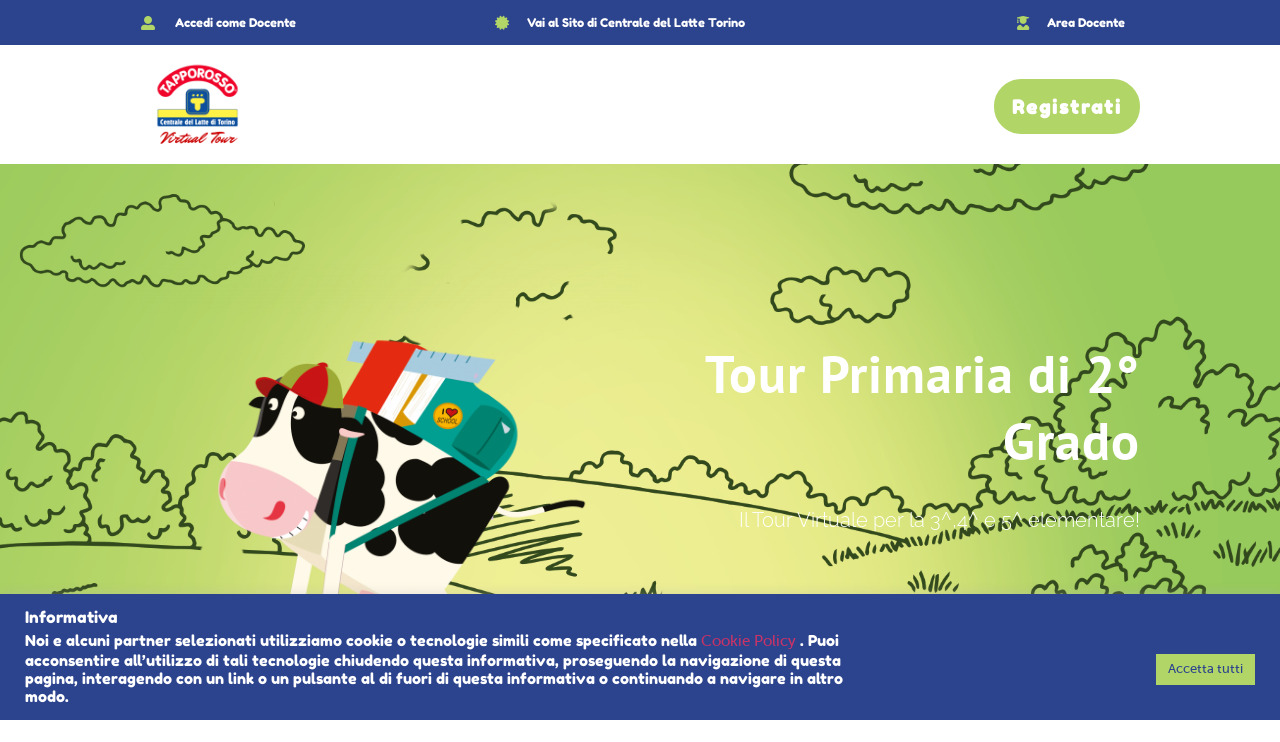

--- FILE ---
content_type: text/css
request_url: https://virtualtour.centralelatte.torino.it/wp-content/uploads/elementor/css/post-7.css?ver=1764811156
body_size: 2208
content:
.elementor-kit-7{--e-global-color-primary:#6EC1E4;--e-global-color-secondary:#54595F;--e-global-color-text:#7A7A7A;--e-global-color-accent:#61CE70;--e-global-typography-primary-font-family:"Roboto";--e-global-typography-primary-font-weight:600;--e-global-typography-primary-text-transform:none;--e-global-typography-secondary-font-family:"Roboto Slab";--e-global-typography-secondary-font-weight:400;--e-global-typography-secondary-text-transform:none;--e-global-typography-text-font-family:"Roboto";--e-global-typography-text-font-weight:400;--e-global-typography-text-text-transform:none;--e-global-typography-accent-font-family:"Roboto";--e-global-typography-accent-font-weight:500;--e-global-typography-accent-text-transform:none;font-family:"Fredoka", Sans-serif;}.elementor-kit-7 e-page-transition{background-color:#FFBC7D;}.elementor-kit-7 a{font-family:"Museo", Sans-serif;}.elementor-kit-7 h1{color:#2C438E;font-family:"Fredoka", Sans-serif;}.elementor-section.elementor-section-boxed > .elementor-container{max-width:1140px;}.e-con{--container-max-width:1140px;}.elementor-widget:not(:last-child){margin-block-end:20px;}.elementor-element{--widgets-spacing:20px 20px;--widgets-spacing-row:20px;--widgets-spacing-column:20px;}{}h1.entry-title{display:var(--page-title-display);}@media(max-width:1024px){.elementor-section.elementor-section-boxed > .elementor-container{max-width:1024px;}.e-con{--container-max-width:1024px;}}@media(max-width:767px){.elementor-section.elementor-section-boxed > .elementor-container{max-width:767px;}.e-con{--container-max-width:767px;}}/* Start Custom Fonts CSS */@font-face {
	font-family: 'Fredoka';
	font-style: normal;
	font-weight: normal;
	font-display: auto;
	src: url('https://virtualtour.centralelatte.torino.it/wp-content/uploads/2021/09/FredokaOne-Regular.ttf') format('truetype');
}
@font-face {
	font-family: 'Fredoka';
	font-style: normal;
	font-weight: normal;
	font-display: auto;
	src: url('https://virtualtour.centralelatte.torino.it/wp-content/uploads/2021/09/FredokaOne-Regular-1.ttf') format('truetype');
}
/* End Custom Fonts CSS */
/* Start Custom Fonts CSS */@font-face {
	font-family: 'Museo';
	font-style: normal;
	font-weight: normal;
	font-display: auto;
	src: url('https://virtualtour.centralelatte.torino.it/wp-content/uploads/2021/09/MuseoSans-500.ttf') format('truetype');
}
/* End Custom Fonts CSS */

--- FILE ---
content_type: text/css
request_url: https://virtualtour.centralelatte.torino.it/wp-content/uploads/elementor/css/post-274.css?ver=1764897373
body_size: 27105
content:
.elementor-274 .elementor-element.elementor-element-17cb32d8 > .elementor-container > .elementor-column > .elementor-widget-wrap{align-content:center;align-items:center;}.elementor-274 .elementor-element.elementor-element-17cb32d8:not(.elementor-motion-effects-element-type-background), .elementor-274 .elementor-element.elementor-element-17cb32d8 > .elementor-motion-effects-container > .elementor-motion-effects-layer{background-color:#00000069;background-image:url("https://virtualtour.centralelatte.torino.it/wp-content/uploads/2021/06/unnamed-e1632749239158.png");background-position:top center;background-size:cover;}.elementor-274 .elementor-element.elementor-element-17cb32d8 > .elementor-background-overlay{background-color:#000000BF;opacity:0.5;transition:background 0.3s, border-radius 0.3s, opacity 0.3s;}.elementor-274 .elementor-element.elementor-element-17cb32d8 > .elementor-container{max-width:1000px;}.elementor-274 .elementor-element.elementor-element-17cb32d8{transition:background 0.3s, border 0.3s, border-radius 0.3s, box-shadow 0.3s;padding:100px 0px 100px 0px;}.elementor-274 .elementor-element.elementor-element-5f77913d img{height:477px;}.elementor-274 .elementor-element.elementor-element-1dc0d06b img{height:477px;}.elementor-274 .elementor-element.elementor-element-69b69f2{text-align:right;}.elementor-274 .elementor-element.elementor-element-69b69f2 .elementor-heading-title{font-family:"PT Sans", Sans-serif;font-size:52px;font-weight:700;line-height:1.3em;letter-spacing:1px;color:#FFFFFF;}.elementor-274 .elementor-element.elementor-element-7b57bb4c > .elementor-widget-container{padding:10px 0px 30px 0px;}.elementor-274 .elementor-element.elementor-element-7b57bb4c{text-align:right;font-family:"Raleway", Sans-serif;font-size:20px;font-weight:300;line-height:1.6em;color:#FFFFFF;}.elementor-274 .elementor-element.elementor-element-64528609 .elementor-button{background-color:#ffffff;font-family:"Roboto", Sans-serif;font-size:23px;font-weight:600;text-transform:capitalize;letter-spacing:2px;fill:#0D4F9D;color:#0D4F9D;border-style:solid;border-width:4px 4px 4px 4px;border-color:#ffffff;border-radius:50px 50px 50px 50px;padding:17px 40px 17px 40px;}.elementor-274 .elementor-element.elementor-element-64528609 .elementor-button:hover, .elementor-274 .elementor-element.elementor-element-64528609 .elementor-button:focus{background-color:rgba(0,0,0,0);color:#FFFCFC;border-color:#FFFFFF;}.elementor-274 .elementor-element.elementor-element-64528609 .elementor-button:hover svg, .elementor-274 .elementor-element.elementor-element-64528609 .elementor-button:focus svg{fill:#FFFCFC;}.elementor-274 .elementor-element.elementor-element-74da7837 > .elementor-container > .elementor-column > .elementor-widget-wrap{align-content:center;align-items:center;}.elementor-274 .elementor-element.elementor-element-74da7837:not(.elementor-motion-effects-element-type-background), .elementor-274 .elementor-element.elementor-element-74da7837 > .elementor-motion-effects-container > .elementor-motion-effects-layer{background-color:#FFFFFF;}.elementor-274 .elementor-element.elementor-element-74da7837 > .elementor-container{max-width:1000px;}.elementor-274 .elementor-element.elementor-element-74da7837{transition:background 0.3s, border 0.3s, border-radius 0.3s, box-shadow 0.3s;padding:70px 0px 0px 0px;}.elementor-274 .elementor-element.elementor-element-74da7837 > .elementor-background-overlay{transition:background 0.3s, border-radius 0.3s, opacity 0.3s;}.elementor-274 .elementor-element.elementor-element-2ebf2213{--divider-border-style:solid;--divider-color:#97C95D;--divider-border-width:3px;}.elementor-274 .elementor-element.elementor-element-2ebf2213 > .elementor-widget-container{margin:0px 0px 0px 0px;padding:0px 0px 0px 0px;}.elementor-274 .elementor-element.elementor-element-2ebf2213 .elementor-divider-separator{width:95%;margin:0 auto;margin-left:0;}.elementor-274 .elementor-element.elementor-element-2ebf2213 .elementor-divider{text-align:left;padding-block-start:15px;padding-block-end:15px;}.elementor-274 .elementor-element.elementor-element-292f74f0{text-align:center;}.elementor-274 .elementor-element.elementor-element-292f74f0 .elementor-heading-title{font-family:"PT Sans", Sans-serif;font-size:33px;font-weight:700;text-transform:capitalize;line-height:1.3em;letter-spacing:1px;color:#0D4F9D;}.elementor-274 .elementor-element.elementor-element-7aa97f56{--divider-border-style:solid;--divider-color:#97C95D;--divider-border-width:3px;}.elementor-274 .elementor-element.elementor-element-7aa97f56 > .elementor-widget-container{margin:00px 00px 00px 00px;}.elementor-274 .elementor-element.elementor-element-7aa97f56 .elementor-divider-separator{width:95%;margin:0 auto;margin-right:0;}.elementor-274 .elementor-element.elementor-element-7aa97f56 .elementor-divider{text-align:right;padding-block-start:15px;padding-block-end:15px;}.elementor-274 .elementor-element.elementor-element-5c049073 > .elementor-container > .elementor-column > .elementor-widget-wrap{align-content:center;align-items:center;}.elementor-274 .elementor-element.elementor-element-5c049073:not(.elementor-motion-effects-element-type-background), .elementor-274 .elementor-element.elementor-element-5c049073 > .elementor-motion-effects-container > .elementor-motion-effects-layer{background-color:#FFFFFF;}.elementor-274 .elementor-element.elementor-element-5c049073 > .elementor-container{max-width:1000px;}.elementor-274 .elementor-element.elementor-element-5c049073{transition:background 0.3s, border 0.3s, border-radius 0.3s, box-shadow 0.3s;padding:40px 0px 70px 0px;}.elementor-274 .elementor-element.elementor-element-5c049073 > .elementor-background-overlay{transition:background 0.3s, border-radius 0.3s, opacity 0.3s;}.elementor-274 .elementor-element.elementor-element-4e580edc > .elementor-element-populated{margin:0% 10% 0% 0%;--e-column-margin-right:10%;--e-column-margin-left:0%;}.elementor-274 .elementor-element.elementor-element-7deca5fc img{max-width:39%;}.elementor-274 .elementor-element.elementor-element-7f7ee326{text-align:center;}.elementor-274 .elementor-element.elementor-element-7f7ee326 .elementor-heading-title{font-family:"PT Sans", Sans-serif;font-size:20px;font-weight:700;text-transform:capitalize;line-height:1.3em;letter-spacing:1px;color:#0D4F9D;}.elementor-274 .elementor-element.elementor-element-12732e2 > .elementor-element-populated{margin:0% 5% 0% 5%;--e-column-margin-right:5%;--e-column-margin-left:5%;}.elementor-274 .elementor-element.elementor-element-74d8d7cc img{max-width:39%;}.elementor-274 .elementor-element.elementor-element-377dce04{text-align:center;}.elementor-274 .elementor-element.elementor-element-377dce04 .elementor-heading-title{font-family:"PT Sans", Sans-serif;font-size:20px;font-weight:700;text-transform:capitalize;line-height:1.3em;letter-spacing:1px;color:#0D4F9D;}.elementor-274 .elementor-element.elementor-element-5e84c8de > .elementor-element-populated{margin:0% 5% 0% 5%;--e-column-margin-right:5%;--e-column-margin-left:5%;}.elementor-274 .elementor-element.elementor-element-34e907ac img{max-width:39%;}.elementor-274 .elementor-element.elementor-element-5ea59251{text-align:center;}.elementor-274 .elementor-element.elementor-element-5ea59251 .elementor-heading-title{font-family:"PT Sans", Sans-serif;font-size:20px;font-weight:700;text-transform:capitalize;line-height:1.3em;letter-spacing:1px;color:#0D4F9D;}.elementor-274 .elementor-element.elementor-element-4a88c326 > .elementor-element-populated{margin:0% 0% 0% 10%;--e-column-margin-right:0%;--e-column-margin-left:10%;}.elementor-274 .elementor-element.elementor-element-7bf4284b img{max-width:39%;}.elementor-274 .elementor-element.elementor-element-3fdcd8d0{text-align:center;}.elementor-274 .elementor-element.elementor-element-3fdcd8d0 .elementor-heading-title{font-family:"PT Sans", Sans-serif;font-size:20px;font-weight:700;text-transform:capitalize;line-height:1.3em;letter-spacing:1px;color:#0D4F9D;}.elementor-274 .elementor-element.elementor-element-726883ed > .elementor-container > .elementor-column > .elementor-widget-wrap{align-content:center;align-items:center;}.elementor-274 .elementor-element.elementor-element-726883ed > .elementor-container{max-width:1000px;}.elementor-274 .elementor-element.elementor-element-726883ed{padding:70px 0px 70px 0px;}.elementor-274 .elementor-element.elementor-element-7344c432 > .elementor-widget-container{margin:0px 0px 0px 0px;padding:0px 0px 0px 0px;}.elementor-274 .elementor-element.elementor-element-3a09c624 > .elementor-element-populated{padding:0% 0% 0% 0%;}.elementor-274 .elementor-element.elementor-element-4e8455e6{text-align:right;}.elementor-274 .elementor-element.elementor-element-4e8455e6 .elementor-heading-title{font-family:"PT Sans", Sans-serif;font-size:35px;font-weight:700;text-transform:capitalize;line-height:1.3em;letter-spacing:1px;color:#0D4F9D;}.elementor-274 .elementor-element.elementor-element-42b1754{text-align:right;font-family:"PT Sans", Sans-serif;font-size:19px;font-weight:600;line-height:1.6em;color:#0D4F9D;}.elementor-274 .elementor-element.elementor-element-5891a6f3 > .elementor-widget-container{padding:20px 0px 20px 0px;}.elementor-274 .elementor-element.elementor-element-5891a6f3 .elementor-icon-list-items:not(.elementor-inline-items) .elementor-icon-list-item:not(:last-child){padding-block-end:calc(7px/2);}.elementor-274 .elementor-element.elementor-element-5891a6f3 .elementor-icon-list-items:not(.elementor-inline-items) .elementor-icon-list-item:not(:first-child){margin-block-start:calc(7px/2);}.elementor-274 .elementor-element.elementor-element-5891a6f3 .elementor-icon-list-items.elementor-inline-items .elementor-icon-list-item{margin-inline:calc(7px/2);}.elementor-274 .elementor-element.elementor-element-5891a6f3 .elementor-icon-list-items.elementor-inline-items{margin-inline:calc(-7px/2);}.elementor-274 .elementor-element.elementor-element-5891a6f3 .elementor-icon-list-items.elementor-inline-items .elementor-icon-list-item:after{inset-inline-end:calc(-7px/2);}.elementor-274 .elementor-element.elementor-element-5891a6f3 .elementor-icon-list-icon i{color:#97C95D;transition:color 0.3s;}.elementor-274 .elementor-element.elementor-element-5891a6f3 .elementor-icon-list-icon svg{fill:#97C95D;transition:fill 0.3s;}.elementor-274 .elementor-element.elementor-element-5891a6f3{--e-icon-list-icon-size:21px;--e-icon-list-icon-align:center;--e-icon-list-icon-margin:0 calc(var(--e-icon-list-icon-size, 1em) * 0.125);--icon-vertical-offset:0px;}.elementor-274 .elementor-element.elementor-element-5891a6f3 .elementor-icon-list-icon{padding-inline-end:14px;}.elementor-274 .elementor-element.elementor-element-5891a6f3 .elementor-icon-list-item > .elementor-icon-list-text, .elementor-274 .elementor-element.elementor-element-5891a6f3 .elementor-icon-list-item > a{font-family:"Raleway", Sans-serif;font-size:17px;font-weight:300;}.elementor-274 .elementor-element.elementor-element-5891a6f3 .elementor-icon-list-text{transition:color 0.3s;}.elementor-274 .elementor-element.elementor-element-3f7ba8eb .elementor-button{background-color:#97C95D;font-family:"Raleway", Sans-serif;font-size:19px;font-weight:600;text-transform:capitalize;letter-spacing:2px;fill:#ffffff;color:#ffffff;border-style:solid;border-width:4px 4px 4px 4px;border-color:#97C95D;border-radius:50px 50px 50px 50px;padding:17px 40px 17px 40px;}.elementor-274 .elementor-element.elementor-element-3f7ba8eb .elementor-button:hover, .elementor-274 .elementor-element.elementor-element-3f7ba8eb .elementor-button:focus{background-color:rgba(0,0,0,0);color:#97C95D;border-color:#97C95D;}.elementor-274 .elementor-element.elementor-element-3f7ba8eb .elementor-button:hover svg, .elementor-274 .elementor-element.elementor-element-3f7ba8eb .elementor-button:focus svg{fill:#97C95D;}.elementor-274 .elementor-element.elementor-element-346b741 > .elementor-container > .elementor-column > .elementor-widget-wrap{align-content:center;align-items:center;}.elementor-274 .elementor-element.elementor-element-346b741:not(.elementor-motion-effects-element-type-background), .elementor-274 .elementor-element.elementor-element-346b741 > .elementor-motion-effects-container > .elementor-motion-effects-layer{background-image:url("https://virtualtour.centralelatte.torino.it/wp-content/uploads/2021/06/unnamed-e1632749239158.png");background-position:top center;background-size:cover;}.elementor-274 .elementor-element.elementor-element-346b741 > .elementor-background-overlay{background-color:#000000BF;opacity:0.5;transition:background 0.3s, border-radius 0.3s, opacity 0.3s;}.elementor-274 .elementor-element.elementor-element-346b741 > .elementor-container{max-width:1000px;}.elementor-274 .elementor-element.elementor-element-346b741{transition:background 0.3s, border 0.3s, border-radius 0.3s, box-shadow 0.3s;padding:70px 0px 70px 0px;}.elementor-274 .elementor-element.elementor-element-22511293 > .elementor-element-populated{margin:0% 0% 0% 0%;--e-column-margin-right:0%;--e-column-margin-left:0%;}.elementor-274 .elementor-element.elementor-element-50b14713 > .elementor-widget-container{margin:0px 0px 0px 0px;padding:0px 0px 0px 0px;}.elementor-274 .elementor-element.elementor-element-50b14713{text-align:center;}.elementor-274 .elementor-element.elementor-element-50b14713 .elementor-heading-title{font-family:"PT Sans", Sans-serif;font-size:35px;font-weight:700;text-transform:capitalize;line-height:1.3em;letter-spacing:1px;color:#ffffff;}.elementor-274 .elementor-element.elementor-element-54a5b63{text-align:center;font-family:"Roboto", Sans-serif;font-size:22px;font-weight:600;line-height:1.6em;color:#FFFFFF;}.elementor-274 .elementor-element.elementor-element-1871e2e8 > .elementor-widget-container{padding:20px 0px 20px 0px;}.elementor-274 .elementor-element.elementor-element-1871e2e8 .elementor-icon-list-items:not(.elementor-inline-items) .elementor-icon-list-item:not(:last-child){padding-block-end:calc(7px/2);}.elementor-274 .elementor-element.elementor-element-1871e2e8 .elementor-icon-list-items:not(.elementor-inline-items) .elementor-icon-list-item:not(:first-child){margin-block-start:calc(7px/2);}.elementor-274 .elementor-element.elementor-element-1871e2e8 .elementor-icon-list-items.elementor-inline-items .elementor-icon-list-item{margin-inline:calc(7px/2);}.elementor-274 .elementor-element.elementor-element-1871e2e8 .elementor-icon-list-items.elementor-inline-items{margin-inline:calc(-7px/2);}.elementor-274 .elementor-element.elementor-element-1871e2e8 .elementor-icon-list-items.elementor-inline-items .elementor-icon-list-item:after{inset-inline-end:calc(-7px/2);}.elementor-274 .elementor-element.elementor-element-1871e2e8 .elementor-icon-list-icon i{color:#FFFFFF;transition:color 0.3s;}.elementor-274 .elementor-element.elementor-element-1871e2e8 .elementor-icon-list-icon svg{fill:#FFFFFF;transition:fill 0.3s;}.elementor-274 .elementor-element.elementor-element-1871e2e8{--e-icon-list-icon-size:21px;--icon-vertical-offset:0px;}.elementor-274 .elementor-element.elementor-element-1871e2e8 .elementor-icon-list-icon{padding-inline-end:14px;}.elementor-274 .elementor-element.elementor-element-1871e2e8 .elementor-icon-list-item > .elementor-icon-list-text, .elementor-274 .elementor-element.elementor-element-1871e2e8 .elementor-icon-list-item > a{font-family:"Roboto", Sans-serif;font-size:17px;font-weight:300;}.elementor-274 .elementor-element.elementor-element-1871e2e8 .elementor-icon-list-text{color:#ffffff;transition:color 0.3s;}.elementor-274 .elementor-element.elementor-element-1f8663b .elementor-button{background-color:#ffffff;font-family:"Raleway", Sans-serif;font-size:19px;font-weight:600;text-transform:capitalize;letter-spacing:2px;fill:#0D4F9D;color:#0D4F9D;border-style:solid;border-width:4px 4px 4px 4px;border-color:#ffffff;border-radius:50px 50px 50px 50px;padding:17px 40px 17px 40px;}.elementor-274 .elementor-element.elementor-element-1f8663b .elementor-button:hover, .elementor-274 .elementor-element.elementor-element-1f8663b .elementor-button:focus{background-color:rgba(0,0,0,0);color:#ffffff;border-color:#ffffff;}.elementor-274 .elementor-element.elementor-element-1f8663b .elementor-button:hover svg, .elementor-274 .elementor-element.elementor-element-1f8663b .elementor-button:focus svg{fill:#ffffff;}:root{--page-title-display:none;}.elementor-widget .tippy-tooltip .tippy-content{text-align:center;}@media(min-width:768px){.elementor-274 .elementor-element.elementor-element-147f0b59{width:50.175%;}.elementor-274 .elementor-element.elementor-element-ae12b7d{width:49.825%;}.elementor-274 .elementor-element.elementor-element-3edbcdd2{width:39.123%;}.elementor-274 .elementor-element.elementor-element-2bee420b{width:22.719%;}.elementor-274 .elementor-element.elementor-element-4667e53{width:38.158%;}}@media(max-width:1024px){.elementor-274 .elementor-element.elementor-element-17cb32d8{padding:70px 30px 70px 30px;}.elementor-274 .elementor-element.elementor-element-5f77913d > .elementor-widget-container{margin:0px 20px 0px 0px;}.elementor-274 .elementor-element.elementor-element-1dc0d06b > .elementor-widget-container{margin:0px 20px 0px 0px;}.elementor-274 .elementor-element.elementor-element-69b69f2 .elementor-heading-title{font-size:35px;}.elementor-274 .elementor-element.elementor-element-7b57bb4c > .elementor-widget-container{padding:0px 0px 20px 0px;}.elementor-274 .elementor-element.elementor-element-7b57bb4c{font-size:16px;}.elementor-274 .elementor-element.elementor-element-64528609 .elementor-button{font-size:19px;}.elementor-274 .elementor-element.elementor-element-74da7837{padding:90px 30px 50px 30px;}.elementor-274 .elementor-element.elementor-element-2ebf2213 > .elementor-widget-container{margin:0px 0px 0px 0px;}.elementor-274 .elementor-element.elementor-element-292f74f0 .elementor-heading-title{font-size:24px;}.elementor-274 .elementor-element.elementor-element-5c049073{padding:0px 30px 90px 30px;}.elementor-274 .elementor-element.elementor-element-4e580edc > .elementor-element-populated{margin:0% 6% 0% 0%;--e-column-margin-right:6%;--e-column-margin-left:0%;}.elementor-274 .elementor-element.elementor-element-7f7ee326 .elementor-heading-title{font-size:24px;}.elementor-274 .elementor-element.elementor-element-12732e2 > .elementor-element-populated{margin:0% 3% 0% 3%;--e-column-margin-right:3%;--e-column-margin-left:3%;}.elementor-274 .elementor-element.elementor-element-377dce04 .elementor-heading-title{font-size:24px;}.elementor-274 .elementor-element.elementor-element-5e84c8de > .elementor-element-populated{margin:0% 3% 0% 3%;--e-column-margin-right:3%;--e-column-margin-left:3%;}.elementor-274 .elementor-element.elementor-element-5ea59251 .elementor-heading-title{font-size:24px;}.elementor-274 .elementor-element.elementor-element-4a88c326 > .elementor-element-populated{margin:0% 0% 0% 3%;--e-column-margin-right:0%;--e-column-margin-left:3%;}.elementor-274 .elementor-element.elementor-element-3fdcd8d0 .elementor-heading-title{font-size:24px;}.elementor-274 .elementor-element.elementor-element-726883ed{padding:90px 0px 90px 10px;}.elementor-274 .elementor-element.elementor-element-7344c432 > .elementor-widget-container{margin:0px 30px 0px 0px;}.elementor-274 .elementor-element.elementor-element-3a09c624 > .elementor-element-populated{margin:0px 0px 0px -10px;--e-column-margin-right:0px;--e-column-margin-left:-10px;padding:0px 0px 0px 0px;}.elementor-274 .elementor-element.elementor-element-4e8455e6 .elementor-heading-title{font-size:24px;}.elementor-274 .elementor-element.elementor-element-42b1754{font-size:17px;}.elementor-274 .elementor-element.elementor-element-5891a6f3 .elementor-icon-list-item > .elementor-icon-list-text, .elementor-274 .elementor-element.elementor-element-5891a6f3 .elementor-icon-list-item > a{font-size:14px;}.elementor-274 .elementor-element.elementor-element-22511293 > .elementor-element-populated{padding:0px 0px 0px 0px;}.elementor-274 .elementor-element.elementor-element-50b14713 .elementor-heading-title{font-size:24px;}.elementor-274 .elementor-element.elementor-element-54a5b63{font-size:17px;}.elementor-274 .elementor-element.elementor-element-1871e2e8 > .elementor-widget-container{padding:10px 0px 10px 0px;}.elementor-274 .elementor-element.elementor-element-1871e2e8 .elementor-icon-list-item > .elementor-icon-list-text, .elementor-274 .elementor-element.elementor-element-1871e2e8 .elementor-icon-list-item > a{font-size:14px;}}@media(max-width:767px){.elementor-274 .elementor-element.elementor-element-17cb32d8{padding:60px 20px 60px 20px;}.elementor-274 .elementor-element.elementor-element-5f77913d > .elementor-widget-container{margin:0px 0px 0px 0px;}.elementor-274 .elementor-element.elementor-element-5f77913d img{width:85%;height:225px;}.elementor-274 .elementor-element.elementor-element-ae12b7d > .elementor-element-populated{padding:0px 10px 50px 10px;}.elementor-274 .elementor-element.elementor-element-1dc0d06b > .elementor-widget-container{margin:28px 0px 0px 0px;}.elementor-274 .elementor-element.elementor-element-1dc0d06b img{width:85%;height:225px;}.elementor-274 .elementor-element.elementor-element-69b69f2 > .elementor-widget-container{margin:0px 0px 0px 0px;}.elementor-274 .elementor-element.elementor-element-69b69f2{text-align:center;}.elementor-274 .elementor-element.elementor-element-69b69f2 .elementor-heading-title{font-size:32px;}.elementor-274 .elementor-element.elementor-element-7b57bb4c > .elementor-widget-container{padding:10px 0px 10px 0px;}.elementor-274 .elementor-element.elementor-element-7b57bb4c{text-align:center;font-size:16px;}.elementor-274 .elementor-element.elementor-element-64528609 .elementor-button{font-size:17px;}.elementor-274 .elementor-element.elementor-element-74da7837{padding:50px 40px 0px 40px;}.elementor-274 .elementor-element.elementor-element-2ebf2213 > .elementor-widget-container{margin:0px 0px 0px 0px;}.elementor-274 .elementor-element.elementor-element-2ebf2213 .elementor-divider{text-align:center;}.elementor-274 .elementor-element.elementor-element-2ebf2213 .elementor-divider-separator{margin:0 auto;margin-center:0;}.elementor-274 .elementor-element.elementor-element-292f74f0 .elementor-heading-title{font-size:30px;}.elementor-274 .elementor-element.elementor-element-7aa97f56 > .elementor-widget-container{margin:0px 0px 0px 0px;}.elementor-274 .elementor-element.elementor-element-7aa97f56 .elementor-divider{text-align:center;}.elementor-274 .elementor-element.elementor-element-7aa97f56 .elementor-divider-separator{margin:0 auto;margin-center:0;}.elementor-274 .elementor-element.elementor-element-5c049073{margin-top:0px;margin-bottom:0px;padding:30px 20px 0px 20px;}.elementor-274 .elementor-element.elementor-element-4e580edc{width:50%;}.elementor-274 .elementor-element.elementor-element-4e580edc > .elementor-element-populated{margin:0px 0px 0px 0px;--e-column-margin-right:0px;--e-column-margin-left:0px;padding:0px 0px 60px 0px;}.elementor-274 .elementor-element.elementor-element-7f7ee326 > .elementor-widget-container{margin:0px 0px 0px 0px;padding:0px 0px 0px 0px;}.elementor-274 .elementor-element.elementor-element-7f7ee326 .elementor-heading-title{font-size:25px;}.elementor-274 .elementor-element.elementor-element-12732e2{width:50%;}.elementor-274 .elementor-element.elementor-element-12732e2 > .elementor-widget-wrap > .elementor-widget:not(.elementor-widget__width-auto):not(.elementor-widget__width-initial):not(:last-child):not(.elementor-absolute){margin-bottom:20px;}.elementor-274 .elementor-element.elementor-element-12732e2 > .elementor-element-populated{padding:0px 0px 60px 0px;}.elementor-274 .elementor-element.elementor-element-377dce04 > .elementor-widget-container{margin:3px 0px 0px 0px;padding:1px 0px 0px 0px;}.elementor-274 .elementor-element.elementor-element-377dce04 .elementor-heading-title{font-size:25px;}.elementor-274 .elementor-element.elementor-element-5e84c8de > .elementor-element-populated{padding:0px 0px 0px 0px;}.elementor-274 .elementor-element.elementor-element-5ea59251 .elementor-heading-title{font-size:25px;}.elementor-274 .elementor-element.elementor-element-4a88c326 > .elementor-element-populated{margin:0px 0px 0px 0px;--e-column-margin-right:0px;--e-column-margin-left:0px;padding:0px 0px 0px 0px;}.elementor-274 .elementor-element.elementor-element-3fdcd8d0 > .elementor-widget-container{margin:-4px 0px 0px 0px;padding:1px 0px 0px 0px;}.elementor-274 .elementor-element.elementor-element-3fdcd8d0 .elementor-heading-title{font-size:25px;}.elementor-274 .elementor-element.elementor-element-726883ed{margin-top:0px;margin-bottom:0px;padding:30px 0px 30px 0px;}.elementor-274 .elementor-element.elementor-element-49de2771 > .elementor-element-populated{margin:0px 0px 0px 0px;--e-column-margin-right:0px;--e-column-margin-left:0px;padding:0px 30px 0px 30px;}.elementor-274 .elementor-element.elementor-element-7344c432 > .elementor-widget-container{margin:0px 0px 0px 0px;padding:0px 0px 0px 0px;}.elementor-274 .elementor-element.elementor-element-7344c432 img{width:48%;}.elementor-274 .elementor-element.elementor-element-3a09c624 > .elementor-element-populated{margin:0px 0px 0px 0px;--e-column-margin-right:0px;--e-column-margin-left:0px;padding:50px 30px 0px 30px;}.elementor-274 .elementor-element.elementor-element-4e8455e6{text-align:center;}.elementor-274 .elementor-element.elementor-element-4e8455e6 .elementor-heading-title{font-size:30px;}.elementor-274 .elementor-element.elementor-element-42b1754{text-align:center;}.elementor-274 .elementor-element.elementor-element-5891a6f3 .elementor-icon-list-item > .elementor-icon-list-text, .elementor-274 .elementor-element.elementor-element-5891a6f3 .elementor-icon-list-item > a{font-size:15px;}.elementor-274 .elementor-element.elementor-element-3f7ba8eb .elementor-button{font-size:18px;}.elementor-274 .elementor-element.elementor-element-346b741{padding:70px 30px 70px 30px;}.elementor-274 .elementor-element.elementor-element-22511293 > .elementor-element-populated{margin:0px 0px 0px 0px;--e-column-margin-right:0px;--e-column-margin-left:0px;padding:0px 0px 0px 0px;}.elementor-274 .elementor-element.elementor-element-50b14713{text-align:center;}.elementor-274 .elementor-element.elementor-element-50b14713 .elementor-heading-title{font-size:30px;}.elementor-274 .elementor-element.elementor-element-54a5b63{text-align:center;font-size:16px;line-height:1.4em;}.elementor-274 .elementor-element.elementor-element-1871e2e8 .elementor-icon-list-item > .elementor-icon-list-text, .elementor-274 .elementor-element.elementor-element-1871e2e8 .elementor-icon-list-item > a{font-size:14px;line-height:1.6em;}}@media(min-width:1025px){.elementor-274 .elementor-element.elementor-element-17cb32d8:not(.elementor-motion-effects-element-type-background), .elementor-274 .elementor-element.elementor-element-17cb32d8 > .elementor-motion-effects-container > .elementor-motion-effects-layer{background-attachment:fixed;}.elementor-274 .elementor-element.elementor-element-346b741:not(.elementor-motion-effects-element-type-background), .elementor-274 .elementor-element.elementor-element-346b741 > .elementor-motion-effects-container > .elementor-motion-effects-layer{background-attachment:fixed;}}

--- FILE ---
content_type: text/css
request_url: https://virtualtour.centralelatte.torino.it/wp-content/uploads/elementor/css/post-185.css?ver=1764811156
body_size: 14739
content:
.elementor-185 .elementor-element.elementor-element-323fc015 > .elementor-container > .elementor-column > .elementor-widget-wrap{align-content:center;align-items:center;}.elementor-185 .elementor-element.elementor-element-323fc015:not(.elementor-motion-effects-element-type-background), .elementor-185 .elementor-element.elementor-element-323fc015 > .elementor-motion-effects-container > .elementor-motion-effects-layer{background-color:#2C438E;}.elementor-185 .elementor-element.elementor-element-323fc015 > .elementor-container{min-height:45px;}.elementor-185 .elementor-element.elementor-element-323fc015{transition:background 0.3s, border 0.3s, border-radius 0.3s, box-shadow 0.3s;margin-top:0px;margin-bottom:0px;}.elementor-185 .elementor-element.elementor-element-323fc015 > .elementor-background-overlay{transition:background 0.3s, border-radius 0.3s, opacity 0.3s;}.elementor-185 .elementor-element.elementor-element-42866938 > .elementor-widget-container{margin:0px 85px 0px 0px;}.elementor-185 .elementor-element.elementor-element-42866938 .elementor-icon-list-items:not(.elementor-inline-items) .elementor-icon-list-item:not(:last-child){padding-block-end:calc(28px/2);}.elementor-185 .elementor-element.elementor-element-42866938 .elementor-icon-list-items:not(.elementor-inline-items) .elementor-icon-list-item:not(:first-child){margin-block-start:calc(28px/2);}.elementor-185 .elementor-element.elementor-element-42866938 .elementor-icon-list-items.elementor-inline-items .elementor-icon-list-item{margin-inline:calc(28px/2);}.elementor-185 .elementor-element.elementor-element-42866938 .elementor-icon-list-items.elementor-inline-items{margin-inline:calc(-28px/2);}.elementor-185 .elementor-element.elementor-element-42866938 .elementor-icon-list-items.elementor-inline-items .elementor-icon-list-item:after{inset-inline-end:calc(-28px/2);}.elementor-185 .elementor-element.elementor-element-42866938 .elementor-icon-list-icon i{color:#B1D567;transition:color 0.3s;}.elementor-185 .elementor-element.elementor-element-42866938 .elementor-icon-list-icon svg{fill:#B1D567;transition:fill 0.3s;}.elementor-185 .elementor-element.elementor-element-42866938{--e-icon-list-icon-size:14px;--icon-vertical-offset:0px;}.elementor-185 .elementor-element.elementor-element-42866938 .elementor-icon-list-icon{padding-inline-end:13px;}.elementor-185 .elementor-element.elementor-element-42866938 .elementor-icon-list-item > .elementor-icon-list-text, .elementor-185 .elementor-element.elementor-element-42866938 .elementor-icon-list-item > a{font-family:"Fredoka", Sans-serif;font-size:12px;}.elementor-185 .elementor-element.elementor-element-42866938 .elementor-icon-list-text{color:#ffffff;transition:color 0.3s;}.elementor-185 .elementor-element.elementor-element-22fd01f > .elementor-widget-container{margin:0px 85px 0px 0px;}.elementor-185 .elementor-element.elementor-element-22fd01f .elementor-icon-list-items:not(.elementor-inline-items) .elementor-icon-list-item:not(:last-child){padding-block-end:calc(28px/2);}.elementor-185 .elementor-element.elementor-element-22fd01f .elementor-icon-list-items:not(.elementor-inline-items) .elementor-icon-list-item:not(:first-child){margin-block-start:calc(28px/2);}.elementor-185 .elementor-element.elementor-element-22fd01f .elementor-icon-list-items.elementor-inline-items .elementor-icon-list-item{margin-inline:calc(28px/2);}.elementor-185 .elementor-element.elementor-element-22fd01f .elementor-icon-list-items.elementor-inline-items{margin-inline:calc(-28px/2);}.elementor-185 .elementor-element.elementor-element-22fd01f .elementor-icon-list-items.elementor-inline-items .elementor-icon-list-item:after{inset-inline-end:calc(-28px/2);}.elementor-185 .elementor-element.elementor-element-22fd01f .elementor-icon-list-icon i{color:#B1D567;transition:color 0.3s;}.elementor-185 .elementor-element.elementor-element-22fd01f .elementor-icon-list-icon svg{fill:#B1D567;transition:fill 0.3s;}.elementor-185 .elementor-element.elementor-element-22fd01f{--e-icon-list-icon-size:14px;--icon-vertical-offset:0px;}.elementor-185 .elementor-element.elementor-element-22fd01f .elementor-icon-list-icon{padding-inline-end:13px;}.elementor-185 .elementor-element.elementor-element-22fd01f .elementor-icon-list-item > .elementor-icon-list-text, .elementor-185 .elementor-element.elementor-element-22fd01f .elementor-icon-list-item > a{font-family:"Fredoka", Sans-serif;font-size:12px;}.elementor-185 .elementor-element.elementor-element-22fd01f .elementor-icon-list-text{color:#ffffff;transition:color 0.3s;}.elementor-185 .elementor-element.elementor-element-ea4eb7b > .elementor-widget-container{margin:0px 85px 0px 0px;}.elementor-185 .elementor-element.elementor-element-ea4eb7b .elementor-icon-list-items:not(.elementor-inline-items) .elementor-icon-list-item:not(:last-child){padding-block-end:calc(28px/2);}.elementor-185 .elementor-element.elementor-element-ea4eb7b .elementor-icon-list-items:not(.elementor-inline-items) .elementor-icon-list-item:not(:first-child){margin-block-start:calc(28px/2);}.elementor-185 .elementor-element.elementor-element-ea4eb7b .elementor-icon-list-items.elementor-inline-items .elementor-icon-list-item{margin-inline:calc(28px/2);}.elementor-185 .elementor-element.elementor-element-ea4eb7b .elementor-icon-list-items.elementor-inline-items{margin-inline:calc(-28px/2);}.elementor-185 .elementor-element.elementor-element-ea4eb7b .elementor-icon-list-items.elementor-inline-items .elementor-icon-list-item:after{inset-inline-end:calc(-28px/2);}.elementor-185 .elementor-element.elementor-element-ea4eb7b .elementor-icon-list-icon i{color:#B1D567;transition:color 0.3s;}.elementor-185 .elementor-element.elementor-element-ea4eb7b .elementor-icon-list-icon svg{fill:#B1D567;transition:fill 0.3s;}.elementor-185 .elementor-element.elementor-element-ea4eb7b{--e-icon-list-icon-size:14px;--icon-vertical-offset:0px;}.elementor-185 .elementor-element.elementor-element-ea4eb7b .elementor-icon-list-icon{padding-inline-end:13px;}.elementor-185 .elementor-element.elementor-element-ea4eb7b .elementor-icon-list-item > .elementor-icon-list-text, .elementor-185 .elementor-element.elementor-element-ea4eb7b .elementor-icon-list-item > a{font-family:"Fredoka", Sans-serif;font-size:12px;}.elementor-185 .elementor-element.elementor-element-ea4eb7b .elementor-icon-list-text{color:#ffffff;transition:color 0.3s;}.elementor-185 .elementor-element.elementor-element-7b85024e > .elementor-container{max-width:1000px;min-height:110px;}.elementor-185 .elementor-element.elementor-element-7b85024e{transition:background 0.3s, border 0.3s, border-radius 0.3s, box-shadow 0.3s;margin-top:0px;margin-bottom:0px;z-index:10;}.elementor-185 .elementor-element.elementor-element-7b85024e > .elementor-background-overlay{transition:background 0.3s, border-radius 0.3s, opacity 0.3s;}.elementor-bc-flex-widget .elementor-185 .elementor-element.elementor-element-4cf831f7.elementor-column .elementor-widget-wrap{align-items:center;}.elementor-185 .elementor-element.elementor-element-4cf831f7.elementor-column.elementor-element[data-element_type="column"] > .elementor-widget-wrap.elementor-element-populated{align-content:center;align-items:center;}.elementor-185 .elementor-element.elementor-element-4cf831f7 > .elementor-element-populated{padding:0px 0px 0px 0px;}.elementor-185 .elementor-element.elementor-element-426d3a36 > .elementor-widget-container{margin:4px 0px 0px 0px;}.elementor-185 .elementor-element.elementor-element-426d3a36{text-align:left;}.elementor-185 .elementor-element.elementor-element-426d3a36 img{width:23%;}.elementor-bc-flex-widget .elementor-185 .elementor-element.elementor-element-3edd58b5.elementor-column .elementor-widget-wrap{align-items:center;}.elementor-185 .elementor-element.elementor-element-3edd58b5.elementor-column.elementor-element[data-element_type="column"] > .elementor-widget-wrap.elementor-element-populated{align-content:center;align-items:center;}.elementor-185 .elementor-element.elementor-element-3edd58b5 > .elementor-element-populated{padding:0px 0px 0px 0px;}.elementor-185 .elementor-element.elementor-element-f012895 .elementor-button{background-color:#B1D567;font-family:"Fredoka", Sans-serif;font-size:19px;font-weight:600;text-transform:capitalize;letter-spacing:2px;fill:#ffffff;color:#ffffff;border-style:solid;border-width:4px 4px 4px 4px;border-color:#B1D567;border-radius:50px 50px 50px 50px;padding:14px 14px 14px 14px;}.elementor-185 .elementor-element.elementor-element-f012895 .elementor-button:hover, .elementor-185 .elementor-element.elementor-element-f012895 .elementor-button:focus{background-color:rgba(0,0,0,0);color:#B1D567;border-color:#B1D567;}.elementor-185 .elementor-element.elementor-element-f012895 > .elementor-widget-container{margin:4px 0px 0px 0px;}.elementor-185 .elementor-element.elementor-element-f012895 .elementor-button:hover svg, .elementor-185 .elementor-element.elementor-element-f012895 .elementor-button:focus svg{fill:#B1D567;}.elementor-theme-builder-content-area{height:400px;}.elementor-location-header:before, .elementor-location-footer:before{content:"";display:table;clear:both;}.elementor-widget .tippy-tooltip .tippy-content{text-align:center;}@media(min-width:768px){.elementor-185 .elementor-element.elementor-element-4cf831f7{width:50%;}.elementor-185 .elementor-element.elementor-element-3edd58b5{width:50%;}}@media(max-width:1024px){.elementor-185 .elementor-element.elementor-element-323fc015{padding:10px 20px 10px 20px;}.elementor-185 .elementor-element.elementor-element-7b85024e{padding:0% 5% 0% 5%;}}@media(max-width:767px){.elementor-185 .elementor-element.elementor-element-323fc015{padding:10px 20px 10px 20px;}.elementor-185 .elementor-element.elementor-element-46816f8d > .elementor-element-populated{margin:0px 0px 0px 0px;--e-column-margin-right:0px;--e-column-margin-left:0px;}.elementor-185 .elementor-element.elementor-element-42866938 .elementor-icon-list-items:not(.elementor-inline-items) .elementor-icon-list-item:not(:last-child){padding-block-end:calc(20px/2);}.elementor-185 .elementor-element.elementor-element-42866938 .elementor-icon-list-items:not(.elementor-inline-items) .elementor-icon-list-item:not(:first-child){margin-block-start:calc(20px/2);}.elementor-185 .elementor-element.elementor-element-42866938 .elementor-icon-list-items.elementor-inline-items .elementor-icon-list-item{margin-inline:calc(20px/2);}.elementor-185 .elementor-element.elementor-element-42866938 .elementor-icon-list-items.elementor-inline-items{margin-inline:calc(-20px/2);}.elementor-185 .elementor-element.elementor-element-42866938 .elementor-icon-list-items.elementor-inline-items .elementor-icon-list-item:after{inset-inline-end:calc(-20px/2);}.elementor-185 .elementor-element.elementor-element-42866938 .elementor-icon-list-item > .elementor-icon-list-text, .elementor-185 .elementor-element.elementor-element-42866938 .elementor-icon-list-item > a{line-height:1.9em;}.elementor-185 .elementor-element.elementor-element-22fd01f .elementor-icon-list-items:not(.elementor-inline-items) .elementor-icon-list-item:not(:last-child){padding-block-end:calc(20px/2);}.elementor-185 .elementor-element.elementor-element-22fd01f .elementor-icon-list-items:not(.elementor-inline-items) .elementor-icon-list-item:not(:first-child){margin-block-start:calc(20px/2);}.elementor-185 .elementor-element.elementor-element-22fd01f .elementor-icon-list-items.elementor-inline-items .elementor-icon-list-item{margin-inline:calc(20px/2);}.elementor-185 .elementor-element.elementor-element-22fd01f .elementor-icon-list-items.elementor-inline-items{margin-inline:calc(-20px/2);}.elementor-185 .elementor-element.elementor-element-22fd01f .elementor-icon-list-items.elementor-inline-items .elementor-icon-list-item:after{inset-inline-end:calc(-20px/2);}.elementor-185 .elementor-element.elementor-element-22fd01f .elementor-icon-list-item > .elementor-icon-list-text, .elementor-185 .elementor-element.elementor-element-22fd01f .elementor-icon-list-item > a{line-height:1.9em;}.elementor-185 .elementor-element.elementor-element-ea4eb7b .elementor-icon-list-items:not(.elementor-inline-items) .elementor-icon-list-item:not(:last-child){padding-block-end:calc(20px/2);}.elementor-185 .elementor-element.elementor-element-ea4eb7b .elementor-icon-list-items:not(.elementor-inline-items) .elementor-icon-list-item:not(:first-child){margin-block-start:calc(20px/2);}.elementor-185 .elementor-element.elementor-element-ea4eb7b .elementor-icon-list-items.elementor-inline-items .elementor-icon-list-item{margin-inline:calc(20px/2);}.elementor-185 .elementor-element.elementor-element-ea4eb7b .elementor-icon-list-items.elementor-inline-items{margin-inline:calc(-20px/2);}.elementor-185 .elementor-element.elementor-element-ea4eb7b .elementor-icon-list-items.elementor-inline-items .elementor-icon-list-item:after{inset-inline-end:calc(-20px/2);}.elementor-185 .elementor-element.elementor-element-ea4eb7b .elementor-icon-list-item > .elementor-icon-list-text, .elementor-185 .elementor-element.elementor-element-ea4eb7b .elementor-icon-list-item > a{line-height:1.9em;}.elementor-185 .elementor-element.elementor-element-7b85024e > .elementor-container{min-height:86px;}.elementor-185 .elementor-element.elementor-element-7b85024e{margin-top:0px;margin-bottom:-0px;padding:0% 5% 0% 5%;}.elementor-185 .elementor-element.elementor-element-4cf831f7{width:30%;}.elementor-185 .elementor-element.elementor-element-426d3a36 > .elementor-widget-container{margin:0px 0px 0px 0px;padding:0px 0px 0px 0px;}.elementor-185 .elementor-element.elementor-element-426d3a36{text-align:left;}.elementor-185 .elementor-element.elementor-element-426d3a36 img{width:60%;max-width:100%;border-radius:0px 0px 0px 0px;}.elementor-185 .elementor-element.elementor-element-3edd58b5{width:55%;}.elementor-bc-flex-widget .elementor-185 .elementor-element.elementor-element-3edd58b5.elementor-column .elementor-widget-wrap{align-items:center;}.elementor-185 .elementor-element.elementor-element-3edd58b5.elementor-column.elementor-element[data-element_type="column"] > .elementor-widget-wrap.elementor-element-populated{align-content:center;align-items:center;}.elementor-185 .elementor-element.elementor-element-f012895 > .elementor-widget-container{margin:0px -50px 0px 0px;padding:0px 0px 0px 0px;}.elementor-185 .elementor-element.elementor-element-f012895 .elementor-button{font-size:18px;border-width:5px 5px 5px 5px;padding:1px 1px 1px 1px;}}@media(max-width:1024px) and (min-width:768px){.elementor-185 .elementor-element.elementor-element-46816f8d{width:30%;}.elementor-185 .elementor-element.elementor-element-e3bc6b4{width:70%;}.elementor-185 .elementor-element.elementor-element-b86c282{width:70%;}.elementor-185 .elementor-element.elementor-element-4cf831f7{width:15%;}.elementor-185 .elementor-element.elementor-element-3edd58b5{width:35%;}}

--- FILE ---
content_type: text/css
request_url: https://virtualtour.centralelatte.torino.it/wp-content/uploads/elementor/css/post-189.css?ver=1764811156
body_size: 9795
content:
.elementor-189 .elementor-element.elementor-element-2d23a94e > .elementor-container > .elementor-column > .elementor-widget-wrap{align-content:center;align-items:center;}.elementor-189 .elementor-element.elementor-element-2d23a94e:not(.elementor-motion-effects-element-type-background), .elementor-189 .elementor-element.elementor-element-2d23a94e > .elementor-motion-effects-container > .elementor-motion-effects-layer{background-color:#FFFFFF;}.elementor-189 .elementor-element.elementor-element-2d23a94e > .elementor-container{max-width:1600px;}.elementor-189 .elementor-element.elementor-element-2d23a94e{border-style:solid;border-width:10px 0px 0px 0px;border-color:#2C438E;transition:background 0.3s, border 0.3s, border-radius 0.3s, box-shadow 0.3s;padding:70px 0px 20px 0px;}.elementor-189 .elementor-element.elementor-element-2d23a94e > .elementor-background-overlay{transition:background 0.3s, border-radius 0.3s, opacity 0.3s;}.elementor-189 .elementor-element.elementor-element-3d68c4a .elementor-heading-title{font-family:"Fredoka", Sans-serif;font-size:15px;font-weight:600;text-transform:uppercase;color:#2C438E;}.elementor-189 .elementor-element.elementor-element-c6275dc .elementor-heading-title{font-family:"Fredoka", Sans-serif;font-size:15px;font-weight:600;color:#2C438E;}.elementor-189 .elementor-element.elementor-element-3d9ef99a .elementor-icon-list-items:not(.elementor-inline-items) .elementor-icon-list-item:not(:last-child){padding-block-end:calc(5px/2);}.elementor-189 .elementor-element.elementor-element-3d9ef99a .elementor-icon-list-items:not(.elementor-inline-items) .elementor-icon-list-item:not(:first-child){margin-block-start:calc(5px/2);}.elementor-189 .elementor-element.elementor-element-3d9ef99a .elementor-icon-list-items.elementor-inline-items .elementor-icon-list-item{margin-inline:calc(5px/2);}.elementor-189 .elementor-element.elementor-element-3d9ef99a .elementor-icon-list-items.elementor-inline-items{margin-inline:calc(-5px/2);}.elementor-189 .elementor-element.elementor-element-3d9ef99a .elementor-icon-list-items.elementor-inline-items .elementor-icon-list-item:after{inset-inline-end:calc(-5px/2);}.elementor-189 .elementor-element.elementor-element-3d9ef99a .elementor-icon-list-icon i{transition:color 0.3s;}.elementor-189 .elementor-element.elementor-element-3d9ef99a .elementor-icon-list-icon svg{transition:fill 0.3s;}.elementor-189 .elementor-element.elementor-element-3d9ef99a{--e-icon-list-icon-size:6px;--icon-vertical-offset:0px;}.elementor-189 .elementor-element.elementor-element-3d9ef99a .elementor-icon-list-icon{padding-inline-end:0px;}.elementor-189 .elementor-element.elementor-element-3d9ef99a .elementor-icon-list-item > .elementor-icon-list-text, .elementor-189 .elementor-element.elementor-element-3d9ef99a .elementor-icon-list-item > a{font-family:"Museo", Sans-serif;font-size:14px;font-weight:300;}.elementor-189 .elementor-element.elementor-element-3d9ef99a .elementor-icon-list-text{color:#2C438E;transition:color 0.3s;}.elementor-189 .elementor-element.elementor-element-6c1264e .elementor-heading-title{font-family:"Fredoka", Sans-serif;font-size:14px;font-weight:600;color:#2C438E;}.elementor-189 .elementor-element.elementor-element-96ea616 .elementor-heading-title{font-family:"Fredoka", Sans-serif;font-size:14px;font-weight:600;color:#2C438E;}.elementor-189 .elementor-element.elementor-element-dac5093 .elementor-heading-title{font-family:"Fredoka", Sans-serif;font-size:14px;font-weight:600;color:#2C438E;}.elementor-189 .elementor-element.elementor-element-229a5b4 .elementor-heading-title{font-family:"Fredoka", Sans-serif;font-size:15px;font-weight:600;text-transform:uppercase;color:#2C438E;}.elementor-189 .elementor-element.elementor-element-2e6ba3f7{font-family:"Museo", Sans-serif;font-size:14px;font-weight:300;color:#2C438E;}.elementor-189 .elementor-element.elementor-element-475f7074 .elementor-field-group{padding-right:calc( 0px/2 );padding-left:calc( 0px/2 );margin-bottom:0px;}.elementor-189 .elementor-element.elementor-element-475f7074 .elementor-form-fields-wrapper{margin-left:calc( -0px/2 );margin-right:calc( -0px/2 );margin-bottom:-0px;}.elementor-189 .elementor-element.elementor-element-475f7074 .elementor-field-group.recaptcha_v3-bottomleft, .elementor-189 .elementor-element.elementor-element-475f7074 .elementor-field-group.recaptcha_v3-bottomright{margin-bottom:0;}body.rtl .elementor-189 .elementor-element.elementor-element-475f7074 .elementor-labels-inline .elementor-field-group > label{padding-left:0px;}body:not(.rtl) .elementor-189 .elementor-element.elementor-element-475f7074 .elementor-labels-inline .elementor-field-group > label{padding-right:0px;}body .elementor-189 .elementor-element.elementor-element-475f7074 .elementor-labels-above .elementor-field-group > label{padding-bottom:0px;}.elementor-189 .elementor-element.elementor-element-475f7074 .elementor-field-group > label, .elementor-189 .elementor-element.elementor-element-475f7074 .elementor-field-subgroup label{color:#ffffff;}.elementor-189 .elementor-element.elementor-element-475f7074 .elementor-field-group > label{font-family:"Fredoka", Sans-serif;font-size:12px;}.elementor-189 .elementor-element.elementor-element-475f7074 .elementor-field-type-html{padding-bottom:0px;}.elementor-189 .elementor-element.elementor-element-475f7074 .elementor-field-group .elementor-field{color:#0D4F9D;}.elementor-189 .elementor-element.elementor-element-475f7074 .elementor-field-group .elementor-field, .elementor-189 .elementor-element.elementor-element-475f7074 .elementor-field-subgroup label{font-family:"Museo", Sans-serif;font-size:14px;font-weight:300;}.elementor-189 .elementor-element.elementor-element-475f7074 .elementor-field-group .elementor-field:not(.elementor-select-wrapper){background-color:#ffffff;border-color:#0D4F9D;border-width:0px 0px 0px 0px;border-radius:1px 1px 1px 1px;}.elementor-189 .elementor-element.elementor-element-475f7074 .elementor-field-group .elementor-select-wrapper select{background-color:#ffffff;border-color:#0D4F9D;border-width:0px 0px 0px 0px;border-radius:1px 1px 1px 1px;}.elementor-189 .elementor-element.elementor-element-475f7074 .elementor-field-group .elementor-select-wrapper::before{color:#0D4F9D;}.elementor-189 .elementor-element.elementor-element-475f7074 .elementor-button{font-family:"Fredoka", Sans-serif;font-size:14px;font-weight:600;border-radius:27px 27px 27px 27px;}.elementor-189 .elementor-element.elementor-element-475f7074 .e-form__buttons__wrapper__button-next{background-color:#B1D567;color:#ffffff;}.elementor-189 .elementor-element.elementor-element-475f7074 .elementor-button[type="submit"]{background-color:#B1D567;color:#ffffff;}.elementor-189 .elementor-element.elementor-element-475f7074 .elementor-button[type="submit"] svg *{fill:#ffffff;}.elementor-189 .elementor-element.elementor-element-475f7074 .e-form__buttons__wrapper__button-previous{color:#ffffff;}.elementor-189 .elementor-element.elementor-element-475f7074 .e-form__buttons__wrapper__button-next:hover{background-color:#B1D567;color:#ffffff;}.elementor-189 .elementor-element.elementor-element-475f7074 .elementor-button[type="submit"]:hover{background-color:#B1D567;color:#ffffff;}.elementor-189 .elementor-element.elementor-element-475f7074 .elementor-button[type="submit"]:hover svg *{fill:#ffffff;}.elementor-189 .elementor-element.elementor-element-475f7074 .e-form__buttons__wrapper__button-previous:hover{color:#ffffff;}.elementor-189 .elementor-element.elementor-element-475f7074{--e-form-steps-indicators-spacing:20px;--e-form-steps-indicator-padding:30px;--e-form-steps-indicator-inactive-secondary-color:#ffffff;--e-form-steps-indicator-active-secondary-color:#ffffff;--e-form-steps-indicator-completed-secondary-color:#ffffff;--e-form-steps-divider-width:1px;--e-form-steps-divider-gap:10px;}.elementor-189 .elementor-element.elementor-element-9fabee0 .elementor-heading-title{font-family:"Fredoka", Sans-serif;font-size:14px;font-weight:600;color:#2C438E;}.elementor-189 .elementor-element.elementor-element-0d11795 > .elementor-widget-container{margin:30px 0px 0px 0px;}.elementor-189 .elementor-element.elementor-element-0d11795 img{width:100%;}.elementor-theme-builder-content-area{height:400px;}.elementor-location-header:before, .elementor-location-footer:before{content:"";display:table;clear:both;}.elementor-widget .tippy-tooltip .tippy-content{text-align:center;}@media(max-width:1024px) and (min-width:768px){.elementor-189 .elementor-element.elementor-element-7f16f171{width:33%;}.elementor-189 .elementor-element.elementor-element-27ef1dde{width:100%;}}@media(max-width:1024px){.elementor-189 .elementor-element.elementor-element-2d23a94e{padding:50px 20px 20px 20px;}.elementor-189 .elementor-element.elementor-element-3d9ef99a .elementor-icon-list-item > .elementor-icon-list-text, .elementor-189 .elementor-element.elementor-element-3d9ef99a .elementor-icon-list-item > a{font-size:13px;}.elementor-189 .elementor-element.elementor-element-27ef1dde > .elementor-element-populated{margin:60px 0px 0px 0px;--e-column-margin-right:0px;--e-column-margin-left:0px;padding:0% 20% 0% 20%;}.elementor-189 .elementor-element.elementor-element-229a5b4{text-align:center;}.elementor-189 .elementor-element.elementor-element-2e6ba3f7{text-align:center;}}@media(max-width:767px){.elementor-189 .elementor-element.elementor-element-2d23a94e{padding:40px 15px 20px 15px;}.elementor-189 .elementor-element.elementor-element-494dffbf > .elementor-element-populated{padding:0px 0px 0px 0px;}.elementor-189 .elementor-element.elementor-element-7f16f171{width:100%;}.elementor-189 .elementor-element.elementor-element-27ef1dde > .elementor-element-populated{margin:40px 0px 0px 0px;--e-column-margin-right:0px;--e-column-margin-left:0px;padding:10px 10px 10px 10px;}.elementor-189 .elementor-element.elementor-element-229a5b4{text-align:left;}.elementor-189 .elementor-element.elementor-element-2e6ba3f7{text-align:left;}}